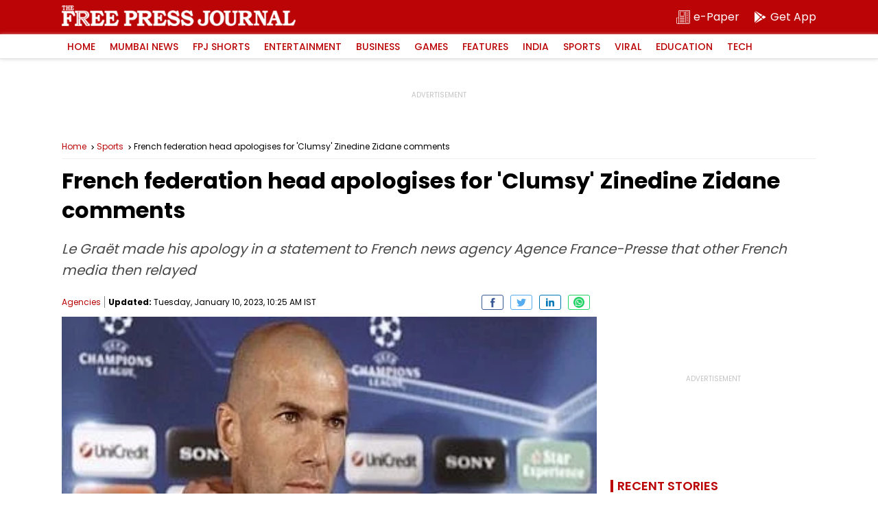

--- FILE ---
content_type: text/html; charset=utf-8
request_url: https://www.google.com/recaptcha/api2/aframe
body_size: 268
content:
<!DOCTYPE HTML><html><head><meta http-equiv="content-type" content="text/html; charset=UTF-8"></head><body><script nonce="SLS5uTj-RUD_80mkQJfndA">/** Anti-fraud and anti-abuse applications only. See google.com/recaptcha */ try{var clients={'sodar':'https://pagead2.googlesyndication.com/pagead/sodar?'};window.addEventListener("message",function(a){try{if(a.source===window.parent){var b=JSON.parse(a.data);var c=clients[b['id']];if(c){var d=document.createElement('img');d.src=c+b['params']+'&rc='+(localStorage.getItem("rc::a")?sessionStorage.getItem("rc::b"):"");window.document.body.appendChild(d);sessionStorage.setItem("rc::e",parseInt(sessionStorage.getItem("rc::e")||0)+1);localStorage.setItem("rc::h",'1769040679820');}}}catch(b){}});window.parent.postMessage("_grecaptcha_ready", "*");}catch(b){}</script></body></html>

--- FILE ---
content_type: application/javascript; charset=utf-8
request_url: https://fundingchoicesmessages.google.com/f/AGSKWxWDr_kEztCoo5IEyi_HLLYoX-g1TsXEeHxAY4voXQ0BNZtEN4gHJzHheDO2DHjgVryDu2op5JYsoX4wofTSVRrqsjtLlnwOO36urWFXvcMVz0wyeJKy8jjeTyFXcqMLoh_slLXZerZOQa9xJtiBcoki1RmF3zMunYqsfEMF6snlbCn_BIgB5DLXkR_S/__iframe_ad_&program=revshare&=adtech_/reporo_/pagead.
body_size: -1291
content:
window['31fc337f-c852-477c-bd5d-7527a3c1edc0'] = true;